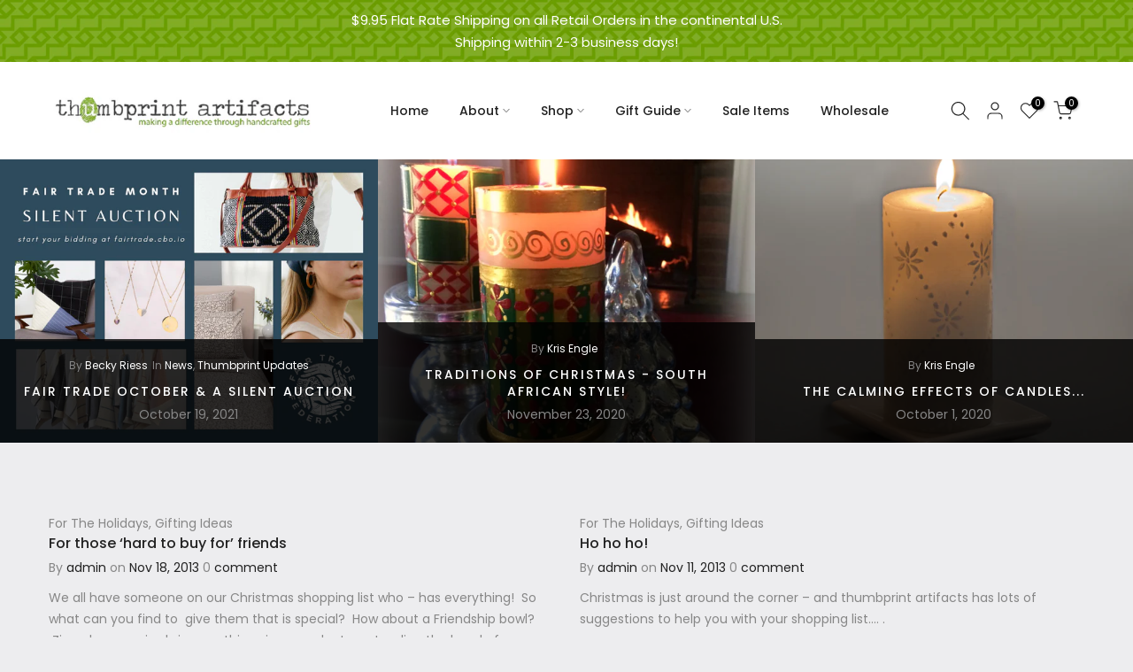

--- FILE ---
content_type: text/css
request_url: https://www.thumbprintartifacts.com/cdn/shop/t/28/assets/custom.css?v=15758231332192417411718903993
body_size: -608
content:
.ecom-core.ecom-ajrcnehm{padding-top:25px!important;padding-bottom:25px!important}.t4s-top-bar{background-image:url(/cdn/shop/files/top-bar_3000x.png?v=1656493870);background-size:cover;background-repeat:no-repeat}.t4s-product__info-wrapper:before{background:none}.t4s-product-colors{display:none}@media (min-width: 1025px){.t4s-col-lg-2{flex:0 0 auto;width:27%}}
/*# sourceMappingURL=/cdn/shop/t/28/assets/custom.css.map?v=15758231332192417411718903993 */
